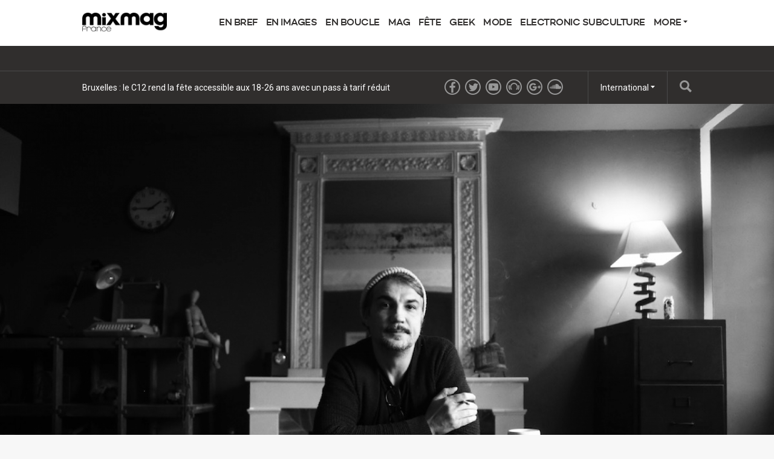

--- FILE ---
content_type: text/html; charset=utf-8
request_url: https://mixmag.fr/feature/doubtingthomas-portrait
body_size: 10502
content:
<!DOCTYPE html>
<html prefix="og: http://ogp.me/ns#" >
  <head>
                  	    <title>DoubtingThomas, l&#039;arme secrète de l&#039;avant-garde française - Mag - Mixmag France</title>
    <meta name="description" content="Une histoire de bifurcations sonores et géographiques ">
    <link rel='canonical' href="https://mixmag.fr/feature/doubtingthomas-portrait">
    <meta name="viewport" id="viewport" content="width=device-width, initial-scale=1">
    <script>(function(w,d,s,l,i){w[l]=w[l]||[];w[l].push({'gtm.start': new Date().getTime(),event:'gtm.js'});var f=d.getElementsByTagName(s)[0], j=d.createElement(s),dl=l!='dataLayer'?'&l='+l:'';j.async=true;j.src= 'https://www.googletagmanager.com/gtm.js?id='+i+dl;f.parentNode.insertBefore(j,f); })(window,document,'script','dataLayer','GTM-PQ2HDL9');</script>        
        <meta property="og:title" content="DoubtingThomas, l&#039;arme secrète de l&#039;avant-garde française" />
    <meta property="og:site_name" content="Mixmag France"/>
    <meta property="og:url" content="https://mixmag.fr/feature/doubtingthomas-portrait" />
    <meta property="og:description" content="Une histoire de bifurcations sonores et géographiques " />
    <meta property="og:type" content="article" />
    <meta property="article:publisher" content="https://www.facebook.com/MixmagFrance" />
    <meta property="og:image" content="https://mixmag.fr/assets/uploads/images/_facebook/DoubtingThomas.jpg" />
    <meta property="og:image:width" content="1200" />
    <meta property="og:image:height" content="630" />
    <meta property="og:image:type" content="image/jpeg" />

        <meta name="twitter:card" content="summary_large_image">
    <meta name="twitter:site" content="@Mixmag">
    <meta name="twitter:title" content="DoubtingThomas, l&#039;arme secrète de l&#039;avant-garde française">
    <meta name="twitter:description" content="Une histoire de bifurcations sonores et géographiques ">
    <meta name="twitter:image" content="https://mixmag.fr/assets/uploads/images/_facebook/DoubtingThomas.jpg">
    <link rel="stylesheet" href="https://mixmag.fr/assets/css/screen.css">
              <script>
            (function(i,s,o,g,r,a,m){i['GoogleAnalyticsObject']=r;i[r]=i[r]||function(){	
            (i[r].q=i[r].q||[]).push(arguments)},i[r].l=1*new Date();a=s.createElement(o),	
            m=s.getElementsByTagName(o)[0];a.async=1;a.src=g;m.parentNode.insertBefore(a,m)	
            })(window,document,'script','//www.google-analytics.com/analytics.js?aip=1','ga');
            ga('create', 'UA-59534264-6', 'auto');
            ga('create', 'UA-59534264-4', 'auto', {'name': 'network'});
            ga('send', 'pageview');
            ga('network.send', 'pageview');
        </script>
    
    <script>
	  			var preview = false;
	  

      var dfpId = "7310529";
      var dfpPrefix = "_FR_";
      var disableDFP = false;
      var disableTakeover = false;
      var allowTaboola = 1;
	          var gtmMode = false;
        </script>

		<meta property="fb:app_id" content="152452588808806" />		<meta property="fb:pages" content="388440541270356" />
                    <script>
            var disableTakeover = true;
        </script>
    
    			
        <script src="https://code.jquery.com/jquery-2.1.3.min.js"></script>
        <script src="https://mixmag.fr/assets/js/mixmag.js?v=26-11-25"></script>
        <script>
            var mixmagLocaleForInfiniteLoadTitle = 'Mixmag France';
        </script>
		<meta name="dailymotion-domain-verification" content="dm5fixjxmt8vjnyzw" />
<script type="text/javascript" src="//downloads.mailchimp.com/js/signup-forms/popup/unique-methods/embed.js" data-dojo-config="usePlainJson: true, isDebug: false"></script><script type="text/javascript">window.dojoRequire(["mojo/signup-forms/Loader"], function(L) { L.start({"baseUrl":"mc.us5.list-manage.com","uuid":"e6c9f401c74f9064a67bb0763","lid":"2f2fe43614","uniqueMethods":true}) })</script>		
		
      
		
  </head>
  <body  data-e="">
	       <iframe src="https://www.googletagmanager.com/ns.html?id=GTM-PQ2HDL9" height="0" width="0" style="display:none;visibility:hidden"></iframe>	  <!-- 123 -->

<meta property="fb:pages" content="388440541270356" />

<!-- Facebook Pixel Code -->
<script>
!function(f,b,e,v,n,t,s){if(f.fbq)return;n=f.fbq=function(){n.callMethod?
n.callMethod.apply(n,arguments):n.queue.push(arguments)};if(!f._fbq)f._fbq=n;
n.push=n;n.loaded=!0;n.version='2.0';n.queue=[];t=b.createElement(e);t.async=!0;
t.src=v;s=b.getElementsByTagName(e)[0];s.parentNode.insertBefore(t,s)}(window,
document,'script','https://connect.facebook.net/en_US/fbevents.js');

fbq('init', '552209551613692');
fbq('track', "PageView");</script>
<noscript><img height="1" width="1" style="display:none"
src="https://www.facebook.com/tr?id=552209551613692&ev=PageView&noscript=1"
/></noscript>
<!-- End Facebook Pixel Code -->


<!--Teads Ad Code 1x1-->
<script type='text/javascript'>
  var googletag = googletag || {};
  googletag.cmd = googletag.cmd || [];
  (function() {
    var gads = document.createElement('script');
    gads.async = true;
    gads.type = 'text/javascript';
    var useSSL = 'https:' == document.location.protocol;
    gads.src = (useSSL ? 'https:' : 'http:') +
      '//www.googletagservices.com/tag/js/gpt.js';
    var node = document.getElementsByTagName('script')[0];
    node.parentNode.insertBefore(gads, node);
  })();
</script>

<script type='text/javascript'>
  googletag.cmd.push(function() {
    googletag.defineSlot('/7310529/_FR_ROS_2x1', [2, 1], 'div-gpt-ad-1469180501967-0').addService(googletag.pubads());
    googletag.pubads().enableSingleRequest();
    googletag.enableServices();
  });
</script>
<!--End Teads Ad Code 1x1 -->


	    <script>(function(d, s, id) {
	      var js, fjs = d.getElementsByTagName(s)[0];
	      if (d.getElementById(id)) return;
	      js = d.createElement(s); js.id = id;
	      js.src = "//connect.facebook.net/en_US/sdk.js#xfbml=1&version=v2.5&appId=1513631915570801";
	      fjs.parentNode.insertBefore(js, fjs);
	    }(document, 'script', 'facebook-jssdk'));</script>



		  		  <!-- Desktop Header -->
		  <div class="do">
		      <!-- SO: Standard Header -->
<!-- NOTE: I can't build styles locally, so I'm using the `style` attribute to make some changes to the way the logo is positioned. -->
<header class="site-header">
  <div style="display: flex; align-items: center" class="container">
    <a
      href="/"
      style="display: block; float: none; top: auto"
      class="site-header__logo"
      ><img
        style="width: 140px"
        src="https://mixmag.fr/assets/uploads/images/logo_mixmag-france-vectorisé-2-small.png"
        alt="Mixmag France"
    /></a>

    <nav class="nav">
      <ul>
                                <li class="nav__parent">
          <a href="/news">En bref</a>
        </li>
                <li class="nav__parent">
          <a href="/video">En images</a>
        </li>
                <li class="nav__parent">
          <a href="/music">En boucle</a>
        </li>
                <li class="nav__parent">
          <a href="/features">Mag</a>
        </li>
                <li class="nav__parent">
          <a href="/events">Fête</a>
        </li>
                <li class="nav__parent">
          <a href="/tech">Geek</a>
        </li>
                <li class="nav__parent">
          <a href="/fashion">Mode</a>
        </li>
                <li class="nav__parent">
          <a href="/electronicsubculture">Electronic Subculture</a>
        </li>
                <li class="nav__parent dropdown__selector">
          <a href="#"
            >More <i class="ico ico__arrow ico__arrow--black"></i
          ></a>
          <ul>
            <li class="dropdown__item"><a href="/page/contact">Contact</a></li>
<li class="dropdown__item"><a href="/page/advertising-pack-media">Advertising Pack Media</a></li>
<li class="dropdown__item"><a href="/page/cookies">Cookies</a></li>
<li class="dropdown__item"><a href="/page/advertising-t-c">Advertising T&C</a></li>
<li class="dropdown__item"><a href="/page/jobs-a-mixmag-france">Jobs</a></li>
          </ul>
        </li>
      </ul>
    </nav>
  </div>
</header>
<!-- EO: Standard Header -->

		        <div class="billboard">
		          <div class="dfp_billboard"></div>
		        </div>

		        <div class="top-bar">
		          <div class="container">
		            <div class="js-ticker"></div>
							<a href="/search/" class="top-bar__search">
								<i class="ico ico__search"></i>
							</a>
		            <ul class="international">
  <li class="dropdown__selector">
    International <i class="ico ico__arrow"></i>
    <ul class="dropdown--international">
      <li class="dropdown__item">
        <a href="https://mixmag.net/">Global</a>
      </li>
      <li class="dropdown__item">
        <a href="https://mixmagadria.com/">Adria</a>
      </li>
      <li class="dropdown__item">
        <a href="https://mixmag.asia/">Asia</a>
      </li>
      <li class="dropdown__item">
        <a href="https://mixmag.net.au/">Australia / NZ</a>
      </li>
      <li class="dropdown__item">
        <a href="https://mixmag.com.br/">Brazil</a>
      </li>
      <li class="dropdown__item">
        <a href="https://mixmagcaribbean.com/">Caribbean</a>
      </li>
      <li class="dropdown__item">
        <a href="https://mixmag.com.cn/">China</a>
      </li>
      <li class="dropdown__item">
        <a href="https://mixmag.fr/">France</a>
      </li>
      <li class="dropdown__item">
        <a href="https://mixmaggermany.de/">Germany</a>
      </li>
      <li class="dropdown__item">
        <a href="https://mixmag.ge/en">Georgia - English</a>
      </li>
      <li class="dropdown__item">
        <a href="https://mixmag.ge/ka">Georgia - Georgian</a>
      </li>
	<li class="dropdown__item">
        <a href="https://mixmagit.com/">Italy</a>
      </li>
      <li class="dropdown__item">
        <a href="https://www.mixmagjapan.com/">Japan</a>
      </li>
      <li class="dropdown__item">
        <a href="https://www.mixmag.kr/">Korea</a>
      </li>
      <li class="dropdown__item">
        <a href="https://mixmaglatinamerica.com/">Latin America</a>
      </li>
      <li class="dropdown__item">
        <a href="https://mixmagmena.com/">MENA - English</a>
      </li>
      <li class="dropdown__item">
        <a href="https://mixmagnl.com/">Netherlands</a>
      </li>
      <li class="dropdown__item">
        <a href="https://mixmag.es/">Spain</a>
      </li>
      <li class="dropdown__item">
        <a href="https://mixmag.com.tr/">Turkey</a>
      </li>
      <li class="dropdown__item">
        <a href="https://mixmaguae.com/">UAE</a>
      </li>
      <li class="dropdown__item">
        <a href="https://mixmagukraine.com/">Ukraine</a>
      </li>
    </ul>
  </li>
</ul>
		            <ul class="social">
    <li class="social__network"><a href="https://www.facebook.com/MixmagFrance" class="ico ico__facebook"></a></li>    <li class="social__network"><a href="https://twitter.com/Mixmag" class="ico ico__twitter"></a></li>    <li class="social__network"><a href="https://www.youtube.com/user/mixmagtv" class="ico ico__youtube"></a></li>    <li class="social__network"><a href="https://pro.beatport.com/label/mixmag-records/31634" class="ico ico__beatport"></a></li>    <li class="social__network"><a href="https://plus.google.com/+Mixmag/posts" class="ico ico__googleplus"></a></li>    <li class="social__network"><a href="https://soundcloud.com/mixmag-1" class="ico ico__soundcloud"></a></li>            </ul>
		          </div>
		        </div>
		    </div>

		    <div class="mo mo-fixed-header">
		        <header class="site-header-mo">
  <a href="/" class="site-header-mo__logo"
    ><img
      style="width: 140px"
      src="https://mixmag.fr/assets/uploads/images/logo_white.svg"
      alt="Mixmag France"
  /></a>
    <a href="/search" class="site-header-mo__left"><img src="/assets/img/mobile-icons/search.png" height="24" alt="Search"></a>
  <a href="#" class="site-header-mo__right js-burger"
    ><img src="/assets/img/mobile-icons/burger.png" height="24" alt="Menu"></a
  >
</header>

<div class="site-header-mo__shortcuts">
  <a href="/" class="site-header-mo__left">Home</a>

    <a href="/news/">Latest News</a>
  
  <a href="#" class="site-header-mo__right js-burger">Menu</a>
</div>

<nav class="site-header-mo__nav">
  <ul>
    <li><a href="/">Home</a></li>
                <li><a href="/news">En bref</a></li>
        <li><a href="/video">En images</a></li>
        <li><a href="/music">En boucle</a></li>
        <li><a href="/features">Mag</a></li>
        <li><a href="/events">Fête</a></li>
        <li><a href="/tech">Geek</a></li>
        <li><a href="/fashion">Mode</a></li>
        <li><a href="/electronicsubculture">Electronic Subculture</a></li>
            <li>
      <a href="#" class="has-sub">Mixmag</a>
      <ul class="site-header-mo__nav--sub">
        <li class="dropdown__item"><a href="/page/contact">Contact</a></li>
<li class="dropdown__item"><a href="/page/advertising-pack-media">Advertising Pack Media</a></li>
<li class="dropdown__item"><a href="/page/cookies">Cookies</a></li>
<li class="dropdown__item"><a href="/page/advertising-t-c">Advertising T&C</a></li>
<li class="dropdown__item"><a href="/page/jobs-a-mixmag-france">Jobs</a></li>
      </ul>
    </li>
  </ul>
</nav>
		    </div>

      <!-- SO: Main Contents -->
                      <div id="js-infinity"  dir="ltr">
        <article
            class="js-article js-article--feature"
            data-tags="Mag,DoubtingThomas,DoubtingThomas,Nocturne,Trip hop,Interview,Live set,France,talents,"
            data-uri="/feature/doubtingthomas-portrait"
            data-template="feature">

            <script src="https://use.fontawesome.com/4e921aa793.js"></script>
            
                                        <!-- Popular hit count: 3693 -->
            
            <div class="mo push--small mobile-ad mobile-ad--top">
  <div id="dfp_mobile" class="dfp_mobile"></div>
</div>

  	        <div>
                
                
                                                                                            <section class="feature-section" id="section-45812">
                                <style>
                                    #section-45812 {
                                    background: #0f0705;
                                    color: #ff4600;

                                    
                                                                        }

                                    #section-45812 .article-header__title,
                                    #section-45812 .copy p,
                                    #section-45812 .copy a,
                                    #section-45812 .copy a:hover,
                                    #section-45812 .sub-title {
                                    color: #ff4600;
                                    }

                                    #section-45812 .copy a {
                                    text-decoration: underline;
                                    }

                                    #section-45812 .context-marker {
                                    background: #ff4600;
                                    color: #0f0705;
                                    }

                                    #section-45812 .sub-title__prefix {
                                    background: none;
                                    color: #ff4600;
                                    border-color: #ff4600;
                                    }


                                    #section-45812 .feature-quote {
                                    color: #ff4600;
                                    border-color: #ff4600;
                                    }

                                    #section-45812 .feature-quote__share a {
                                    background: #ff4600;
                                    color: #0f0705;
                                    }

                                    #section-45812 .context-marker--border {
                                    border-color: #0f0705;
                                    }
                                </style>
                            
                                                                                        <header class="article-header article-header--feature push">
                                                                                                    <img src="https://mixmag.fr/assets/uploads/images/_fullX2/DoubtingThomas.jpg" class="article-header__media">
                                                                                                <a href="/features" class="context-marker context-marker--border context-marker--feature">Mag</a>
                                <div class="feature-container">
                                <h1 class="article-header__title article-header__title--feature">DoubtingThomas, l&#039;arme secrète de l&#039;avant-garde française</h1>
                                    <div class="article-header__excerpt article-header__excerpt--large">
                                        <p>Une histoire de bifurcations sonores et géographiques </p>
                                    </div>
                                    <ul class="article-header__meta">
                                        <li>En partenariat avec Jägermeister</li>
                                        <li>    15 November 2018
</li>
                                    </ul>
                                </div>
                            </header>

                                                                                        <div class="feature-container feature-container--tight">
                                <div class="copy rich-text__block">
                                    <p><strong>DoubtingThomas est un exemple dans le monde de la production, <strong>actif depuis le début des années 2000</strong>. Un de ceux, trop rares, qui se sont d’abord focalisés sur leur sensibilité artistique avant la notoriété. Retour sur le parcours d'Aurélien Rivière, chercheur du son, expatrié à Londres, Berlin et Barcelone pour une majeure partie de sa carrière. Avant d'installer son studio en pleine campagne, dans son Gers natal. </strong></p><p>En presque 20 ans de carrière, il a fait son chemin entre les maisons de disque: le label berlinois 31337 records pour son <a href="https://www.discogs.com/Doubtingthomas-Technocolor-Tangle-LP/release/2946322"><em>Technocolor Tangle LP</em></a> en 2008, la référence house et minimale Metroline Limited à Londres ou encore la succursale de Cezame Music Agency, Magnetic Records, destinée à l’habillage audio. Si le DJing est un exercice auquel il se prête un temps, il se consacre d'abord à ses premiers amours, ses machines avec lesquelles il conçoit un live en perpétuelle évolution. Une vision qu'il présentera le 6 décembre prochain au W Paris – Opéra, à l’occasion du <a href="https://business.facebook.com/events/112506373030054/">showcase Mixmag France</a> en partenariat avec <a href="http://www.jagermeister.net/">Jägermeister</a>.</p><p>La cavale s’est essoufflée. Aurélien Rivière, dont la vie est ponctuée de voyages et de résidences dans différents pays européens, a finalement trouvé son havre de paix en son pays natal. Dans une nouvelle demeure achetée il a tout juste un an, il s’est bâti une vie paisible, façonnée à mesure que le squelette de la vieille ferme est reconditionnée. Il y installe un studio, d’où il peut désormais travailler en jouissant d’un calme et d’une nature dont il s’était depuis bien longtemps éloigné.</p>
                                </div>
                            </div>

                                                                                        <div class="media rich-text__block">
                                <ul class="feature-collage ">
                                                                    <li><img src="https://mixmag.fr/assets/uploads/images/Studio3.jpg" class="responsive-img"></li>
                                                                    <li><img src="https://mixmag.fr/assets/uploads/images/Studio2.jpg" class="responsive-img"></li>
                                                                    <li><img src="https://mixmag.fr/assets/uploads/images/Studio1.jpg" class="responsive-img"></li>
                                                                </ul>
                            </div>

                                                                                        <div class="feature-container feature-container--tight">
                                <div class="copy rich-text__block">
                                    <p>Il faut dire que la musique le conduit très tôt à emprunter la route des capitales européennes. Alors que ses doigts de jeune étudiant effleurent leurs tous premiers outils de productions - un synthétiseur RS7000 de Yamaha et une collection de Korg multicolores au paroxysme du vintage - Aurélien Rivière boucle ses valises pour Londres. </p><p>Dans sa nouvelle vie, il étudie l'ingénierie du son, la toute première promotion ASE (Academy of Sound  Engineering) au monde. La scène y est totalement différente. Les raves et l’acid house, à l’époque où les teufs et la hardtek se cachent dans les vallons français. À l’origine, Aurélien produit un peu de drum’n’bass, beaucoup de trip hop, sans trop se retrouver musicalement dans ce qui se fait en Europe. C’était sans compter l’arrivée progressive d’une musique épurée: la minimale. Le déclic.</p><p>S’il continue à faire de la musique, il n’y consacre pas autant de temps qu’il le voudrait. Son travail chez Juno Records, spécialiste de la vente de musique électronique en ligne, est prenant, bien que plaisant. Six années d’activités dans cette structure l’emmène à penser différemment, distillent progressivement l’envie de se tourner pleinement vers la création musicale. DoubtingThomas s’en va vivre à Berlin. </p><p>Son nom n’a de religieux que la référence au Saint Thomas, qui ne croit en la résurrection de Jésus qu’une fois de ses yeux vus. Son alias, c’est la recherche constante d’une vérité, le scepticisme. Une vérité humble, la sienne. Faire quelque chose qui lui est propre, sans s’inspirer d’autres et sans s’imposer de contraintes. </p><p><em>« Je n’écoute pas vraiment de musique électronique, d’une part parce que je ne suis plus DJ. Mais surtout parce que mes influences sont dans l’ambient, le jazz, l’expérimental. Ce sont dans ses influences, mes influences, que je puise mon inspiration. Pas dans le travail d’autres artistes de musique électronique. »</em></p>
                                </div>
                            </div>

                                                                                        <div class="media rich-text__block">
                                <div class="feature-container rich-text__block--push feature-container--tight">
                                    <img src="https://mixmag.fr/assets/uploads/images/IMG_5595.jpg" class="responsive-img">
                                </div>
                            </div>

                                                                                        <div class="feature-container feature-container--tight">
                                <div class="copy rich-text__block">
                                    <p>Ce n’est pas la techno qui conduit DoubtingThomas à Berlin. Pas la scène effervescente, pas l’esprit de fête, ni la révolution sociale post-mur. Son choix est introspectif : produire dans une grande ville qui offre de l’espace, où il est possible de jouer sans être bousculé. Dans sa carrière, tout s'accélère. De ses premières sorties, plus d’abord techno avec <a href="https://www.discogs.com/DouBtingThomaS-RandoM-SeAsoniNg-EP/release/1622975">RandoM SeAsoniNg</a> chez EssentialReload, deep house sur l’EP <em>Aku Mencintaimu</em>, micro sur <em>The Modern Sound of Yesterday</em>. Et puis jazz, sur <em>Nocturne</em>, cet album qui prend un chemin différent. Destiné au publishing et aux contraintes des images dans ce cadre où, étrangement, il alimente sa créativité.</p><p><em>« </em>Nocturne<em> est composé de morceaux produits pour les images. Le publishing, ce sont des ingrédients précis qui laissent peu de liberté : pas plus de trois minutes, pas trop rapide. C’est fait pour être vendu. Alors que la musique électronique est beaucoup plus pointue. Mais ça me plait, car ça m’apporte une autre dimension, ça change.»</em></p><p>Il reste soucieux de l'importance de l'ouverture d;esprit. Avec différents métiers, différents genres musicaux, différentes tranches de vie. La vérité derrière cette double vie, c’est que depuis des années il veut réaliser un album trip-hop. Un projet qui lui tient à cœur mais que son perfectionnisme ne lui a encore pas permis d'achever. Alors les morceaux, à défaut d’être perdus, sont envoyés ailleurs. Là où leur valeur sera appréciée. Avec son groupe de jazz londonien, composé d’une chanteuse, d’un pianiste et d’un bassiste, il peaufine en silence l’objectif qu’il s’est fixé, que le public ne tardera pas à découvrir. </p><p>Berlin est grise, Berlin est morose. Le Sud, son soleil et son cadre de vie plaisant, lui manquent. Il revient là où tout a commencé, dans le Sud de la France, après un crochet transitoire par Barcelone. Les grandes villes, c’est fini. Mais la musique continue. Paradoxe certain, il a besoin de la cohue rurale pour composer sa musique. Son terrain de chasse, c’est la rue pour ses enregistrements. Adepte du field recordings, chacun de ses morceaux est subtilement agrémenté de bribes de conversations, d’échos, d'une présence presque poétique. </p><p><em>« J’aime bien la dimension humaine et accidentelle qu’apporte le field recording. Ces enregistrements contrecarrent l’aspect parfois froid et chirurgical de la musique électronique. J'ai toujours un enregistreur sur moi, je l'utilise désormais le week-end, quand je suis en voyage pour des dates ».</em></p>
                                </div>
                            </div>

                                                                                        <div class="media rich-text__block">
                                <ul class="feature-collage feature-collage--even">
                                                                    <li><img src="https://mixmag.fr/assets/uploads/images/IMG_5723.jpg" class="responsive-img"></li>
                                                                    <li><img src="https://mixmag.fr/assets/uploads/images/IMG_5542.jpg" class="responsive-img"></li>
                                                                </ul>
                            </div>

                                                                                        <div class="feature-container feature-container--tight">
                                <div class="copy rich-text__block">
                                    <p>Le réel. C’est ce que Saint Thomas revendique, et c’est ce que DoubtingThomas recherche. Voilà pourquoi il affectionne tant la confection live : parce qu’elle lui permet d'aborder sa propre réalité. <em>« Un live est rendu unique par celui qui le conçoit »,</em> il affirme.</p><p>Partager un voyage, une énergie constante faite de drum machines, de MIDI controllers et d’Ableton. Un voyage audio pour lequel l’ingénieur du son reprend ses droits, avec des morceaux conçus pour le club, des sons faits pour être diffusés dans une salle. Un live qu’il se rappelle avoir jouer il y a fort longtemps sur un line-up, qu’il partage à l'époque, avec un artiste encore tout jeune qui s’essaie lui aussi à cet exercice singulier : Leo Pol. Deux artistes qui des années durant ont accumulé expériences et traversées, pour finalement se retrouver à nouveau sur le même plateau le 6 décembre prochain à la soirée <em>Mixmag</em> au <a href="https://business.facebook.com/events/112506373030054/">W Paris – Opéra</a>. Une réalité mais plusieurs vérités : la musique n'offre aucune réponse, que des interprétations.</p>
                                </div>
                            </div>

                                                                                        <div class="media rich-text__block">
                                <div class="feature-container rich-text__block--push ">
                                    <img src="https://mixmag.fr/assets/uploads/images/event-W-hotel.jpg" class="responsive-img">
                                </div>
                            </div>

                                                                                        <div class="feature-container feature-container--tight">
                                <div class="copy rich-text__block">
                                    <p><em>Texte : Camille-Léonor Darthout<br>Photo : Frédéric Taran</em></p>
                                </div>
                            </div>

                                        
                                    </section>
                
                            </div>

                                                
            <a href="/feature/une-breve-histoire-du-voguing" id="js-next">Next Page</a>        </article>
    </div>
              <!-- EO: Main Contents -->

                    <div id="js-loading" class="loading"><img src="/assets/img/loading.gif" alt="Loading..."><br><span>Loading...</span></div>
        
				

    
        <!--Teads Ad Code 1x1-->

<!-- /7310529/_FR_ROS_2x1 -->
<div id='div-gpt-ad-1469180501967-0' style='height:1px; width:2px;'>
<script type='text/javascript'>
googletag.cmd.push(function() { googletag.display('div-gpt-ad-1469180501967-0'); });
</script>
</div>

<!--End Teads Ad Code 1x1-->



<!-- Quantcast Choice. Consent Manager Tag -->
<script type="text/javascript" async=true>
    var elem = document.createElement('script');
    elem.src = 'https://quantcast.mgr.consensu.org/cmp.js';
    elem.async = true;
    elem.type = "text/javascript";
    var scpt = document.getElementsByTagName('script')[0];
    scpt.parentNode.insertBefore(elem, scpt);
    (function() {
    var gdprAppliesGlobally = false;
    function addFrame() {
        if (!window.frames['__cmpLocator']) {
        if (document.body) {
            var body = document.body,
                iframe = document.createElement('iframe');
            iframe.style = 'display:none';
            iframe.name = '__cmpLocator';
            body.appendChild(iframe);
        } else {
            // In the case where this stub is located in the head,
            // this allows us to inject the iframe more quickly than
            // relying on DOMContentLoaded or other events.
            setTimeout(addFrame, 5);
        }
        }
    }
    addFrame();
    function cmpMsgHandler(event) {
        var msgIsString = typeof event.data === "string";
        var json;
        if(msgIsString) {
        json = event.data.indexOf("__cmpCall") != -1 ? JSON.parse(event.data) : {};
        } else {
        json = event.data;
        }
        if (json.__cmpCall) {
        var i = json.__cmpCall;
        window.__cmp(i.command, i.parameter, function(retValue, success) {
            var returnMsg = {"__cmpReturn": {
            "returnValue": retValue,
            "success": success,
            "callId": i.callId
            }};
            event.source.postMessage(msgIsString ?
            JSON.stringify(returnMsg) : returnMsg, '*');
        });
        }
    }
    window.__cmp = function (c) {
        var b = arguments;
        if (!b.length) {
        return __cmp.a;
        }
        else if (b[0] === 'ping') {
        b[2]({"gdprAppliesGlobally": gdprAppliesGlobally,
            "cmpLoaded": false}, true);
        } else if (c == '__cmp')
        return false;
        else {
        if (typeof __cmp.a === 'undefined') {
            __cmp.a = [];
        }
        __cmp.a.push([].slice.apply(b));
        }
    }
    window.__cmp.gdprAppliesGlobally = gdprAppliesGlobally;
    window.__cmp.msgHandler = cmpMsgHandler;
    if (window.addEventListener) {
        window.addEventListener('message', cmpMsgHandler, false);
    }
    else {
        window.attachEvent('onmessage', cmpMsgHandler);
    }
    })();
    window.__cmp('init', {
    		'Language': 'en',
		'Initial Screen Reject Button Text': 'I do not accept',
		'Initial Screen Accept Button Text': 'I accept',
		'Purpose Screen Body Text': 'You can set your consent preferences and determine how you want your data to be used based on the purposes below. You may set your preferences for us independently from those of third-party partners. Each purpose has a description so that you know how we and partners use your data.',
		'Vendor Screen Body Text': 'You can set consent preferences for each individual third-party company below. Expand each company list item to see what purposes they use data for to help make your choices. In some cases, companies may disclose that they use your data without asking for your consent, based on their legitimate interests. You can click on their privacy policies for more information and to opt out.',
		'Vendor Screen Accept All Button Text': 'Accept all',
		'Vendor Screen Reject All Button Text': 'Reject all',
		'Initial Screen Body Text': 'We and our partners use technology such as cookies on our site to personalise content and ads, provide social media features, and analyse our traffic. Click below to consent to the use of this technology across the web. You can change your mind and change your consent choices at anytime by returning to this site.',
		'Initial Screen Body Text Option': 1,
		'Publisher Name': 'Mixmag',
		'Publisher Logo': 'http://mixmag.fr/assets/uploads/images/logo.png',
		'Publisher Purpose IDs': [5,1,3,4],
		'No Option': false,
    });
</script>
<!-- End Quantcast Choice. Consent Manager Tag -->
    <style>
        .qc-cmp-button {
          background-color: #302e2d !important;
          border-color: #302e2d !important;
        }
        .qc-cmp-button:hover {
          background-color: transparent !important;
          border-color: #302e2d !important;
        }
        .qc-cmp-alt-action,
        .qc-cmp-link {
          color: #302e2d !important;
        }
        .qc-cmp-button {
          color: #fff !important;
        }
        .qc-cmp-button.qc-cmp-secondary-button {
          color: #0391E9 !important;
        }
        .qc-cmp-button.qc-cmp-button.qc-cmp-secondary-button:hover {
          color:#ffffff !important;
        }
        .qc-cmp-button.qc-cmp-secondary-button {
          border-color: #fff !important;
          background-color: transparent !important;
        }
        .qc-cmp-button.qc-cmp-secondary-button:hover {
          background-color: #fff !important;
        }
    </style>


        
    <div class="dfp_1x1-ros"></div>

	<div id="addsupply"></div>
	<script>
        var aenabled = false;
        
                    abchecker = function(){
                if(aenabled) {
                    ga('send', 'event', 'AdBlocked', 'Shown', {'nonInteraction': 1});
                } else {
                    ga('send', 'event', 'AdBlocked', 'Blocked', {'nonInteraction': 1});
                }
            };
        
		document.write('<scr' + 'ipt type="text/javascript" src="/assets/js/ads.js"><\/scr' + 'ipt>');
		document.write('<scr' + 'ipt type="text/javascript" src="/assets/js/abchecker.js"><\/scr' + 'ipt>');
    </script>
  <script defer src="https://static.cloudflareinsights.com/beacon.min.js/vcd15cbe7772f49c399c6a5babf22c1241717689176015" integrity="sha512-ZpsOmlRQV6y907TI0dKBHq9Md29nnaEIPlkf84rnaERnq6zvWvPUqr2ft8M1aS28oN72PdrCzSjY4U6VaAw1EQ==" data-cf-beacon='{"version":"2024.11.0","token":"abb25aa9d7b54d6d9899cde907672200","r":1,"server_timing":{"name":{"cfCacheStatus":true,"cfEdge":true,"cfExtPri":true,"cfL4":true,"cfOrigin":true,"cfSpeedBrain":true},"location_startswith":null}}' crossorigin="anonymous"></script>
</body>
</html>


--- FILE ---
content_type: text/html; charset=utf-8
request_url: https://mixmag.fr/dynamic/ticker
body_size: 96
content:
<ul class="ticker">
    <li class="ticker__slide"><a href="/feature/hold-it-la-rencontre-vibrante-entre-maesic-et-kilimanjaro">‘Hold It’ : la rencontre vibrante entre Maesic et KILIMANJARO</a></li><li class="ticker__slide"><a href="/feature/schrotthagen-au-t7-une-premiere-date-francaise-reussie-pour-le-duo-allemand">Schrotthagen au T7 : une première date française réussie pour le duo allemand</a></li><li class="ticker__slide"><a href="/read/bruxelles-le-c12-rend-la-fete-accessible-aux-18-26-ans-avec-un-pass-a-tarif-reduit-news">Bruxelles : le C12 rend la fête accessible aux 18-26 ans avec un pass à tarif réduit</a></li><li class="ticker__slide"><a href="/read/bandcamp-interdit-la-musique-generee-par-lia-nous-donnons-la-priorite-a-la-creativite-humaine-news">Bandcamp interdit la musique générée par l&#039;IA : « nous donnons la priorité à la créativité humaine »</a></li></ul>

--- FILE ---
content_type: text/html; charset=utf-8
request_url: https://www.google.com/recaptcha/api2/aframe
body_size: 257
content:
<!DOCTYPE HTML><html><head><meta http-equiv="content-type" content="text/html; charset=UTF-8"></head><body><script nonce="uF_X8kspL1-mCZ5nCP4I7g">/** Anti-fraud and anti-abuse applications only. See google.com/recaptcha */ try{var clients={'sodar':'https://pagead2.googlesyndication.com/pagead/sodar?'};window.addEventListener("message",function(a){try{if(a.source===window.parent){var b=JSON.parse(a.data);var c=clients[b['id']];if(c){var d=document.createElement('img');d.src=c+b['params']+'&rc='+(localStorage.getItem("rc::a")?sessionStorage.getItem("rc::b"):"");window.document.body.appendChild(d);sessionStorage.setItem("rc::e",parseInt(sessionStorage.getItem("rc::e")||0)+1);localStorage.setItem("rc::h",'1769400231764');}}}catch(b){}});window.parent.postMessage("_grecaptcha_ready", "*");}catch(b){}</script></body></html>

--- FILE ---
content_type: application/javascript
request_url: https://mixmag.fr/assets/js/abchecker.js
body_size: -608
content:
abchecker();